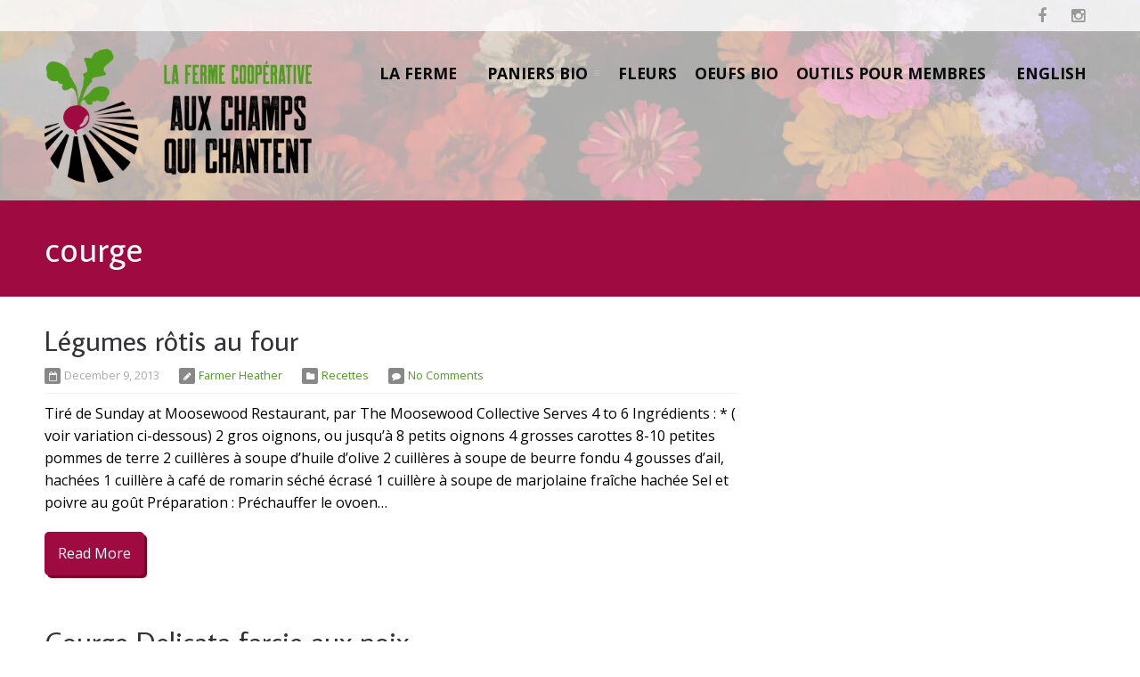

--- FILE ---
content_type: text/html; charset=UTF-8
request_url: http://fermeauxchampsquichantent.com/tag/courge/
body_size: 9204
content:
<!DOCTYPE html>
<html lang="fr-FR">
<head>
    <title>courge &#8211; La ferme coopérative aux champs qui chantent</title>
<meta name='robots' content='max-image-preview:large' />
<link rel='dns-prefetch' href='//s.w.org' />
<link rel="alternate" type="application/rss+xml" title="La ferme coopérative aux champs qui chantent &raquo; Feed" href="https://fermeauxchampsquichantent.com/feed/" />
<link rel="alternate" type="application/rss+xml" title="La ferme coopérative aux champs qui chantent &raquo; Comments Feed" href="https://fermeauxchampsquichantent.com/comments/feed/" />
<link rel="alternate" type="application/rss+xml" title="La ferme coopérative aux champs qui chantent &raquo; courge Tag Feed" href="https://fermeauxchampsquichantent.com/tag/courge/feed/" />
		<!-- This site uses the Google Analytics by MonsterInsights plugin v8.12.1 - Using Analytics tracking - https://www.monsterinsights.com/ -->
							<script
				src="//www.googletagmanager.com/gtag/js?id=UA-115805906-1"  data-cfasync="false" data-wpfc-render="false" type="text/javascript" async></script>
			<script data-cfasync="false" data-wpfc-render="false" type="text/javascript">
				var mi_version = '8.12.1';
				var mi_track_user = true;
				var mi_no_track_reason = '';
				
								var disableStrs = [
															'ga-disable-UA-115805906-1',
									];

				/* Function to detect opted out users */
				function __gtagTrackerIsOptedOut() {
					for (var index = 0; index < disableStrs.length; index++) {
						if (document.cookie.indexOf(disableStrs[index] + '=true') > -1) {
							return true;
						}
					}

					return false;
				}

				/* Disable tracking if the opt-out cookie exists. */
				if (__gtagTrackerIsOptedOut()) {
					for (var index = 0; index < disableStrs.length; index++) {
						window[disableStrs[index]] = true;
					}
				}

				/* Opt-out function */
				function __gtagTrackerOptout() {
					for (var index = 0; index < disableStrs.length; index++) {
						document.cookie = disableStrs[index] + '=true; expires=Thu, 31 Dec 2099 23:59:59 UTC; path=/';
						window[disableStrs[index]] = true;
					}
				}

				if ('undefined' === typeof gaOptout) {
					function gaOptout() {
						__gtagTrackerOptout();
					}
				}
								window.dataLayer = window.dataLayer || [];

				window.MonsterInsightsDualTracker = {
					helpers: {},
					trackers: {},
				};
				if (mi_track_user) {
					function __gtagDataLayer() {
						dataLayer.push(arguments);
					}

					function __gtagTracker(type, name, parameters) {
						if (!parameters) {
							parameters = {};
						}

						if (parameters.send_to) {
							__gtagDataLayer.apply(null, arguments);
							return;
						}

						if (type === 'event') {
							
														parameters.send_to = monsterinsights_frontend.ua;
							__gtagDataLayer(type, name, parameters);
													} else {
							__gtagDataLayer.apply(null, arguments);
						}
					}

					__gtagTracker('js', new Date());
					__gtagTracker('set', {
						'developer_id.dZGIzZG': true,
											});
															__gtagTracker('config', 'UA-115805906-1', {"forceSSL":"true"} );
										window.gtag = __gtagTracker;										(function () {
						/* https://developers.google.com/analytics/devguides/collection/analyticsjs/ */
						/* ga and __gaTracker compatibility shim. */
						var noopfn = function () {
							return null;
						};
						var newtracker = function () {
							return new Tracker();
						};
						var Tracker = function () {
							return null;
						};
						var p = Tracker.prototype;
						p.get = noopfn;
						p.set = noopfn;
						p.send = function () {
							var args = Array.prototype.slice.call(arguments);
							args.unshift('send');
							__gaTracker.apply(null, args);
						};
						var __gaTracker = function () {
							var len = arguments.length;
							if (len === 0) {
								return;
							}
							var f = arguments[len - 1];
							if (typeof f !== 'object' || f === null || typeof f.hitCallback !== 'function') {
								if ('send' === arguments[0]) {
									var hitConverted, hitObject = false, action;
									if ('event' === arguments[1]) {
										if ('undefined' !== typeof arguments[3]) {
											hitObject = {
												'eventAction': arguments[3],
												'eventCategory': arguments[2],
												'eventLabel': arguments[4],
												'value': arguments[5] ? arguments[5] : 1,
											}
										}
									}
									if ('pageview' === arguments[1]) {
										if ('undefined' !== typeof arguments[2]) {
											hitObject = {
												'eventAction': 'page_view',
												'page_path': arguments[2],
											}
										}
									}
									if (typeof arguments[2] === 'object') {
										hitObject = arguments[2];
									}
									if (typeof arguments[5] === 'object') {
										Object.assign(hitObject, arguments[5]);
									}
									if ('undefined' !== typeof arguments[1].hitType) {
										hitObject = arguments[1];
										if ('pageview' === hitObject.hitType) {
											hitObject.eventAction = 'page_view';
										}
									}
									if (hitObject) {
										action = 'timing' === arguments[1].hitType ? 'timing_complete' : hitObject.eventAction;
										hitConverted = mapArgs(hitObject);
										__gtagTracker('event', action, hitConverted);
									}
								}
								return;
							}

							function mapArgs(args) {
								var arg, hit = {};
								var gaMap = {
									'eventCategory': 'event_category',
									'eventAction': 'event_action',
									'eventLabel': 'event_label',
									'eventValue': 'event_value',
									'nonInteraction': 'non_interaction',
									'timingCategory': 'event_category',
									'timingVar': 'name',
									'timingValue': 'value',
									'timingLabel': 'event_label',
									'page': 'page_path',
									'location': 'page_location',
									'title': 'page_title',
								};
								for (arg in args) {
																		if (!(!args.hasOwnProperty(arg) || !gaMap.hasOwnProperty(arg))) {
										hit[gaMap[arg]] = args[arg];
									} else {
										hit[arg] = args[arg];
									}
								}
								return hit;
							}

							try {
								f.hitCallback();
							} catch (ex) {
							}
						};
						__gaTracker.create = newtracker;
						__gaTracker.getByName = newtracker;
						__gaTracker.getAll = function () {
							return [];
						};
						__gaTracker.remove = noopfn;
						__gaTracker.loaded = true;
						window['__gaTracker'] = __gaTracker;
					})();
									} else {
										console.log("");
					(function () {
						function __gtagTracker() {
							return null;
						}

						window['__gtagTracker'] = __gtagTracker;
						window['gtag'] = __gtagTracker;
					})();
									}
			</script>
				<!-- / Google Analytics by MonsterInsights -->
		<script type="text/javascript">
window._wpemojiSettings = {"baseUrl":"https:\/\/s.w.org\/images\/core\/emoji\/14.0.0\/72x72\/","ext":".png","svgUrl":"https:\/\/s.w.org\/images\/core\/emoji\/14.0.0\/svg\/","svgExt":".svg","source":{"concatemoji":"http:\/\/fermeauxchampsquichantent.com\/wp-includes\/js\/wp-emoji-release.min.js?ver=6.0.11"}};
/*! This file is auto-generated */
!function(e,a,t){var n,r,o,i=a.createElement("canvas"),p=i.getContext&&i.getContext("2d");function s(e,t){var a=String.fromCharCode,e=(p.clearRect(0,0,i.width,i.height),p.fillText(a.apply(this,e),0,0),i.toDataURL());return p.clearRect(0,0,i.width,i.height),p.fillText(a.apply(this,t),0,0),e===i.toDataURL()}function c(e){var t=a.createElement("script");t.src=e,t.defer=t.type="text/javascript",a.getElementsByTagName("head")[0].appendChild(t)}for(o=Array("flag","emoji"),t.supports={everything:!0,everythingExceptFlag:!0},r=0;r<o.length;r++)t.supports[o[r]]=function(e){if(!p||!p.fillText)return!1;switch(p.textBaseline="top",p.font="600 32px Arial",e){case"flag":return s([127987,65039,8205,9895,65039],[127987,65039,8203,9895,65039])?!1:!s([55356,56826,55356,56819],[55356,56826,8203,55356,56819])&&!s([55356,57332,56128,56423,56128,56418,56128,56421,56128,56430,56128,56423,56128,56447],[55356,57332,8203,56128,56423,8203,56128,56418,8203,56128,56421,8203,56128,56430,8203,56128,56423,8203,56128,56447]);case"emoji":return!s([129777,127995,8205,129778,127999],[129777,127995,8203,129778,127999])}return!1}(o[r]),t.supports.everything=t.supports.everything&&t.supports[o[r]],"flag"!==o[r]&&(t.supports.everythingExceptFlag=t.supports.everythingExceptFlag&&t.supports[o[r]]);t.supports.everythingExceptFlag=t.supports.everythingExceptFlag&&!t.supports.flag,t.DOMReady=!1,t.readyCallback=function(){t.DOMReady=!0},t.supports.everything||(n=function(){t.readyCallback()},a.addEventListener?(a.addEventListener("DOMContentLoaded",n,!1),e.addEventListener("load",n,!1)):(e.attachEvent("onload",n),a.attachEvent("onreadystatechange",function(){"complete"===a.readyState&&t.readyCallback()})),(e=t.source||{}).concatemoji?c(e.concatemoji):e.wpemoji&&e.twemoji&&(c(e.twemoji),c(e.wpemoji)))}(window,document,window._wpemojiSettings);
</script>
<style type="text/css">
img.wp-smiley,
img.emoji {
	display: inline !important;
	border: none !important;
	box-shadow: none !important;
	height: 1em !important;
	width: 1em !important;
	margin: 0 0.07em !important;
	vertical-align: -0.1em !important;
	background: none !important;
	padding: 0 !important;
}
</style>
	<link rel='stylesheet' id='sbi_styles-css'  href='http://fermeauxchampsquichantent.com/wp-content/plugins/instagram-feed/css/sbi-styles.min.css?ver=6.1.2' type='text/css' media='all' />
<link rel='stylesheet' id='wp-block-library-css'  href='http://fermeauxchampsquichantent.com/wp-includes/css/dist/block-library/style.min.css?ver=6.0.11' type='text/css' media='all' />
<style id='global-styles-inline-css' type='text/css'>
body{--wp--preset--color--black: #000000;--wp--preset--color--cyan-bluish-gray: #abb8c3;--wp--preset--color--white: #ffffff;--wp--preset--color--pale-pink: #f78da7;--wp--preset--color--vivid-red: #cf2e2e;--wp--preset--color--luminous-vivid-orange: #ff6900;--wp--preset--color--luminous-vivid-amber: #fcb900;--wp--preset--color--light-green-cyan: #7bdcb5;--wp--preset--color--vivid-green-cyan: #00d084;--wp--preset--color--pale-cyan-blue: #8ed1fc;--wp--preset--color--vivid-cyan-blue: #0693e3;--wp--preset--color--vivid-purple: #9b51e0;--wp--preset--gradient--vivid-cyan-blue-to-vivid-purple: linear-gradient(135deg,rgba(6,147,227,1) 0%,rgb(155,81,224) 100%);--wp--preset--gradient--light-green-cyan-to-vivid-green-cyan: linear-gradient(135deg,rgb(122,220,180) 0%,rgb(0,208,130) 100%);--wp--preset--gradient--luminous-vivid-amber-to-luminous-vivid-orange: linear-gradient(135deg,rgba(252,185,0,1) 0%,rgba(255,105,0,1) 100%);--wp--preset--gradient--luminous-vivid-orange-to-vivid-red: linear-gradient(135deg,rgba(255,105,0,1) 0%,rgb(207,46,46) 100%);--wp--preset--gradient--very-light-gray-to-cyan-bluish-gray: linear-gradient(135deg,rgb(238,238,238) 0%,rgb(169,184,195) 100%);--wp--preset--gradient--cool-to-warm-spectrum: linear-gradient(135deg,rgb(74,234,220) 0%,rgb(151,120,209) 20%,rgb(207,42,186) 40%,rgb(238,44,130) 60%,rgb(251,105,98) 80%,rgb(254,248,76) 100%);--wp--preset--gradient--blush-light-purple: linear-gradient(135deg,rgb(255,206,236) 0%,rgb(152,150,240) 100%);--wp--preset--gradient--blush-bordeaux: linear-gradient(135deg,rgb(254,205,165) 0%,rgb(254,45,45) 50%,rgb(107,0,62) 100%);--wp--preset--gradient--luminous-dusk: linear-gradient(135deg,rgb(255,203,112) 0%,rgb(199,81,192) 50%,rgb(65,88,208) 100%);--wp--preset--gradient--pale-ocean: linear-gradient(135deg,rgb(255,245,203) 0%,rgb(182,227,212) 50%,rgb(51,167,181) 100%);--wp--preset--gradient--electric-grass: linear-gradient(135deg,rgb(202,248,128) 0%,rgb(113,206,126) 100%);--wp--preset--gradient--midnight: linear-gradient(135deg,rgb(2,3,129) 0%,rgb(40,116,252) 100%);--wp--preset--duotone--dark-grayscale: url('#wp-duotone-dark-grayscale');--wp--preset--duotone--grayscale: url('#wp-duotone-grayscale');--wp--preset--duotone--purple-yellow: url('#wp-duotone-purple-yellow');--wp--preset--duotone--blue-red: url('#wp-duotone-blue-red');--wp--preset--duotone--midnight: url('#wp-duotone-midnight');--wp--preset--duotone--magenta-yellow: url('#wp-duotone-magenta-yellow');--wp--preset--duotone--purple-green: url('#wp-duotone-purple-green');--wp--preset--duotone--blue-orange: url('#wp-duotone-blue-orange');--wp--preset--font-size--small: 13px;--wp--preset--font-size--medium: 20px;--wp--preset--font-size--large: 36px;--wp--preset--font-size--x-large: 42px;}.has-black-color{color: var(--wp--preset--color--black) !important;}.has-cyan-bluish-gray-color{color: var(--wp--preset--color--cyan-bluish-gray) !important;}.has-white-color{color: var(--wp--preset--color--white) !important;}.has-pale-pink-color{color: var(--wp--preset--color--pale-pink) !important;}.has-vivid-red-color{color: var(--wp--preset--color--vivid-red) !important;}.has-luminous-vivid-orange-color{color: var(--wp--preset--color--luminous-vivid-orange) !important;}.has-luminous-vivid-amber-color{color: var(--wp--preset--color--luminous-vivid-amber) !important;}.has-light-green-cyan-color{color: var(--wp--preset--color--light-green-cyan) !important;}.has-vivid-green-cyan-color{color: var(--wp--preset--color--vivid-green-cyan) !important;}.has-pale-cyan-blue-color{color: var(--wp--preset--color--pale-cyan-blue) !important;}.has-vivid-cyan-blue-color{color: var(--wp--preset--color--vivid-cyan-blue) !important;}.has-vivid-purple-color{color: var(--wp--preset--color--vivid-purple) !important;}.has-black-background-color{background-color: var(--wp--preset--color--black) !important;}.has-cyan-bluish-gray-background-color{background-color: var(--wp--preset--color--cyan-bluish-gray) !important;}.has-white-background-color{background-color: var(--wp--preset--color--white) !important;}.has-pale-pink-background-color{background-color: var(--wp--preset--color--pale-pink) !important;}.has-vivid-red-background-color{background-color: var(--wp--preset--color--vivid-red) !important;}.has-luminous-vivid-orange-background-color{background-color: var(--wp--preset--color--luminous-vivid-orange) !important;}.has-luminous-vivid-amber-background-color{background-color: var(--wp--preset--color--luminous-vivid-amber) !important;}.has-light-green-cyan-background-color{background-color: var(--wp--preset--color--light-green-cyan) !important;}.has-vivid-green-cyan-background-color{background-color: var(--wp--preset--color--vivid-green-cyan) !important;}.has-pale-cyan-blue-background-color{background-color: var(--wp--preset--color--pale-cyan-blue) !important;}.has-vivid-cyan-blue-background-color{background-color: var(--wp--preset--color--vivid-cyan-blue) !important;}.has-vivid-purple-background-color{background-color: var(--wp--preset--color--vivid-purple) !important;}.has-black-border-color{border-color: var(--wp--preset--color--black) !important;}.has-cyan-bluish-gray-border-color{border-color: var(--wp--preset--color--cyan-bluish-gray) !important;}.has-white-border-color{border-color: var(--wp--preset--color--white) !important;}.has-pale-pink-border-color{border-color: var(--wp--preset--color--pale-pink) !important;}.has-vivid-red-border-color{border-color: var(--wp--preset--color--vivid-red) !important;}.has-luminous-vivid-orange-border-color{border-color: var(--wp--preset--color--luminous-vivid-orange) !important;}.has-luminous-vivid-amber-border-color{border-color: var(--wp--preset--color--luminous-vivid-amber) !important;}.has-light-green-cyan-border-color{border-color: var(--wp--preset--color--light-green-cyan) !important;}.has-vivid-green-cyan-border-color{border-color: var(--wp--preset--color--vivid-green-cyan) !important;}.has-pale-cyan-blue-border-color{border-color: var(--wp--preset--color--pale-cyan-blue) !important;}.has-vivid-cyan-blue-border-color{border-color: var(--wp--preset--color--vivid-cyan-blue) !important;}.has-vivid-purple-border-color{border-color: var(--wp--preset--color--vivid-purple) !important;}.has-vivid-cyan-blue-to-vivid-purple-gradient-background{background: var(--wp--preset--gradient--vivid-cyan-blue-to-vivid-purple) !important;}.has-light-green-cyan-to-vivid-green-cyan-gradient-background{background: var(--wp--preset--gradient--light-green-cyan-to-vivid-green-cyan) !important;}.has-luminous-vivid-amber-to-luminous-vivid-orange-gradient-background{background: var(--wp--preset--gradient--luminous-vivid-amber-to-luminous-vivid-orange) !important;}.has-luminous-vivid-orange-to-vivid-red-gradient-background{background: var(--wp--preset--gradient--luminous-vivid-orange-to-vivid-red) !important;}.has-very-light-gray-to-cyan-bluish-gray-gradient-background{background: var(--wp--preset--gradient--very-light-gray-to-cyan-bluish-gray) !important;}.has-cool-to-warm-spectrum-gradient-background{background: var(--wp--preset--gradient--cool-to-warm-spectrum) !important;}.has-blush-light-purple-gradient-background{background: var(--wp--preset--gradient--blush-light-purple) !important;}.has-blush-bordeaux-gradient-background{background: var(--wp--preset--gradient--blush-bordeaux) !important;}.has-luminous-dusk-gradient-background{background: var(--wp--preset--gradient--luminous-dusk) !important;}.has-pale-ocean-gradient-background{background: var(--wp--preset--gradient--pale-ocean) !important;}.has-electric-grass-gradient-background{background: var(--wp--preset--gradient--electric-grass) !important;}.has-midnight-gradient-background{background: var(--wp--preset--gradient--midnight) !important;}.has-small-font-size{font-size: var(--wp--preset--font-size--small) !important;}.has-medium-font-size{font-size: var(--wp--preset--font-size--medium) !important;}.has-large-font-size{font-size: var(--wp--preset--font-size--large) !important;}.has-x-large-font-size{font-size: var(--wp--preset--font-size--x-large) !important;}
</style>
<link rel='stylesheet' id='cpotheme-base-css'  href='http://fermeauxchampsquichantent.com/wp-content/themes/affluent_pro/core/css/base.css?ver=6.0.11' type='text/css' media='all' />
<link rel='stylesheet' id='cpotheme-main-css'  href='http://fermeauxchampsquichantent.com/wp-content/themes/affluent_pro/style.css?ver=6.0.11' type='text/css' media='all' />
<script type='text/javascript' src='http://fermeauxchampsquichantent.com/wp-includes/js/jquery/jquery.min.js?ver=3.6.0' id='jquery-core-js'></script>
<script type='text/javascript' src='http://fermeauxchampsquichantent.com/wp-includes/js/jquery/jquery-migrate.min.js?ver=3.3.2' id='jquery-migrate-js'></script>
<script type='text/javascript' id='simpul-ajax-request-js-extra'>
/* <![CDATA[ */
var SimpulAjax = {"ajaxurl":"https:\/\/fermeauxchampsquichantent.com\/wp-admin\/admin-ajax.php","ajaxcall":"ajaxWidget"};
/* ]]> */
</script>
<script type='text/javascript' src='http://fermeauxchampsquichantent.com/wp-content/plugins/simpul-events-by-esotech/js/simpulevents-ajax.js?ver=6.0.11' id='simpul-ajax-request-js'></script>
<script type='text/javascript' src='http://fermeauxchampsquichantent.com/wp-content/plugins/google-analytics-for-wordpress/assets/js/frontend-gtag.min.js?ver=8.12.1' id='monsterinsights-frontend-script-js'></script>
<script data-cfasync="false" data-wpfc-render="false" type="text/javascript" id='monsterinsights-frontend-script-js-extra'>/* <![CDATA[ */
var monsterinsights_frontend = {"js_events_tracking":"true","download_extensions":"doc,pdf,ppt,zip,xls,docx,pptx,xlsx","inbound_paths":"[]","home_url":"https:\/\/fermeauxchampsquichantent.com","hash_tracking":"false","ua":"UA-115805906-1","v4_id":""};/* ]]> */
</script>
<script type='text/javascript' id='sfpp-fb-root-js-extra'>
/* <![CDATA[ */
var sfpp_script_vars = {"language":"en_US","appId":"297186066963865"};
/* ]]> */
</script>
<script type='text/javascript' async="async" src='http://fermeauxchampsquichantent.com/wp-content/plugins/simple-facebook-twitter-widget/js/simple-facebook-page-root.js?ver=1.7.0' id='sfpp-fb-root-js'></script>
<script type='text/javascript' src='http://fermeauxchampsquichantent.com/wp-content/themes/affluent_pro/core/scripts/html5-min.js?ver=6.0.11' id='cpotheme_html5-js'></script>
<script type='text/javascript' src='http://fermeauxchampsquichantent.com/wp-content/plugins/simpul-events-by-esotech/js/simpulevents-front.js?ver=6.0.11' id='simpulevents-front-js'></script>
<link rel="https://api.w.org/" href="https://fermeauxchampsquichantent.com/wp-json/" /><link rel="alternate" type="application/json" href="https://fermeauxchampsquichantent.com/wp-json/wp/v2/tags/34" /><link rel="EditURI" type="application/rsd+xml" title="RSD" href="https://fermeauxchampsquichantent.com/xmlrpc.php?rsd" />
<link rel="wlwmanifest" type="application/wlwmanifest+xml" href="http://fermeauxchampsquichantent.com/wp-includes/wlwmanifest.xml" /> 
<!-- for tag post_tag, website powered with xili-tidy-tags v.1.12.03, a WP plugin by dev.xiligroup.com -->
<link type="image/x-icon" href="https://fermeauxchampsquichantent.com/wp-content/uploads/2024/06/Logo.jpg" rel="icon" /><meta name="viewport" content="width=device-width, initial-scale=1.0, maximum-scale=1.0, user-scalable=0"/>
<link rel="pingback" href="http://fermeauxchampsquichantent.com/xmlrpc.php"/>
<meta charset="UTF-8"/>
<meta name="generator" content="Powered by WPBakery Page Builder - drag and drop page builder for WordPress."/>
<style type="text/css" id="custom-background-css">
body.custom-background { background-color: #ffffff; background-image: url("http://fermeauxchampsquichantent.com/wp-content/uploads/2024/06/20210907_121521b-scaled.jpg"); background-position: left top; background-size: auto; background-repeat: repeat; background-attachment: fixed; }
</style>
	<!-- multilingual website powered with xili-language v. 2.21.2 - WP plugin of dev.xiligroup.com -->
	<style type="text/css">
		body {
						font-size:1em; 
						
						font-family:'Open Sans'; 
			font-weight:400; 
						
						color:#000000; 
					}
		
		
				.button, .button:link, .button:visited, 
		input[type=submit],
		.tp-caption { 		
			font-family:'Open Sans';
			font-weight:400; 
		}
				
		
		h1, h2, h3, h4, h5, h6, .heading, .header .title { 		
						font-family:'Average Sans'; 
			font-weight:400; 
						color:#33333a;		}
		
		
		.widget-title { 		
			color:#33333a;		}
		
		
		.menu-main li a { 		
						font-family:'Open Sans'; 
			font-weight:700; 
						color:#0a0a0a;		}
		
		.menu-mobile li a { 		
						font-family:'Open Sans'; 
			font-weight:700; 
									color:#000000; 
					}
		
		
				a:link, a:visited { color:#4e9d1d; }
		a:hover { color:#4e9d1d; }
		
		
				.primary-color { color:#9f0a40; }
		.primary-color-bg { background-color:#9f0a40; }
		.primary-color-border { border-color:#9f0a40; }
		.menu-item.menu-highlight > a { background-color:#9f0a40; }
		.tp-caption.primary_color_background { background:#9f0a40; }
		.tp-caption.primary_color_text{ color:#9f0a40; }
		.widget_nav_menu a .menu-icon { color:#9f0a40; }
		
		.button, .button:link, .button:visited, input[type=submit] { background-color:#9f0a40; }
		.button:hover, input[type=submit]:hover { background-color:#9f0a40; }
		::selection  { color:#fff; background-color:#9f0a40; }
		::-moz-selection { color:#fff; background-color:#9f0a40; }
		
				
				.secondary-color { color:#60a845; }
		.secondary-color-bg { background-color:#60a845; }
		.secondary-color-border { border-color:#60a845; }
		.tp-caption.secondary_color_background { background:#60a845; }
		.tp-caption.secondary_color_text{ color:#60a845; }		
			


				.slider-slides { height:430px; }
			</style>
	<style type="text/css">
						.button, 
		.button:link, 
		.button:visited, 
		input[type=submit] { background:#9f0a40; box-shadow:3px 3px 0 0 #810022 }
		.menu-main .current_page_ancestor > a,
		.menu-main .current-menu-item > a { color:#9f0a40; }
		.menu-portfolio .current-cat a,
		.pagination .current { background-color:#9f0a40; }
		    </style>
	<link rel="icon" href="https://fermeauxchampsquichantent.com/wp-content/uploads/2018/02/Logo_cropped-150x150.jpg" sizes="32x32" />
<link rel="icon" href="https://fermeauxchampsquichantent.com/wp-content/uploads/2018/02/Logo_cropped-300x300.jpg" sizes="192x192" />
<link rel="apple-touch-icon" href="https://fermeauxchampsquichantent.com/wp-content/uploads/2018/02/Logo_cropped-300x300.jpg" />
<meta name="msapplication-TileImage" content="https://fermeauxchampsquichantent.com/wp-content/uploads/2018/02/Logo_cropped-300x300.jpg" />
<noscript><style> .wpb_animate_when_almost_visible { opacity: 1; }</style></noscript></head>

<body class="archive tag tag-courge tag-34 custom-background  sidebar-right header-normal title-normal footer-normal wpb-js-composer js-comp-ver-6.9.0 vc_responsive">
	<div class="outer" id="top">
				<div class="wrapper">
			<div id="topbar" class="topbar">
				<div class="container">
					<div id="topmenu" class="topmenu"></div><div id="social" class="social"><a class="social-profile" href="https://www.facebook.com/FermeAuxChampsQuiChantent/" title="Facebook" target="_blank"><span class="social-icon">&#xf09a</span><span class="social-title">Facebook</span></a><a class="social-profile" href="http://www.instagram.com/ferme_auxchampsquichantent/" title="Instagram" target="_blank"><span class="social-icon">&#xf16d</span><span class="social-title">Instagram</span></a></div>					<div class="clear"></div>
				</div>
			</div>
			<header id="header" class="header">
				<div class="container">
					<div id="logo" class="logo"><a class="site-logo" href="https://fermeauxchampsquichantent.com"><img src="https://fermeauxchampsquichantent.com/wp-content/uploads/2018/02/FAUQC-logo-colours.png" alt="La ferme coopérative aux champs qui chantent" style="width:300px;"/></a><span class="title site-title hidden"><a href="https://fermeauxchampsquichantent.com">La ferme coopérative aux champs qui chantent</a></span></div><div id="menu-mobile-open" class=" menu-mobile-open menu-mobile-toggle"></div><ul id="menu-main" class="menu-main"><li id="menu-item-3025" class="xlmenuslug--main-menu--main-menu-fr menu-item menu-item-type-custom menu-item-object-custom insertion-point menu-item menu-item-type-custom menu-item-object-custom menu-item-has-children has_children has-children menu-normal"><a><span class="menu-link"><span class="menu-title">La ferme</span></span></a>
<ul class="sub-menu">
	<li id="menu-item-666" class="xlmenuslug--main-menu--main-menu-fr menu-item menu-item-type-custom menu-item-object-custom insertion-point menu-item menu-item-type-post_type menu-item-object-page menu-normal"><a href="https://fermeauxchampsquichantent.com/a_propos/"><span class="menu-link"><span class="menu-title">À Propos</span></span></a></li>
	<li id="menu-item-1638" class="xlmenuslug--main-menu--main-menu-fr menu-item menu-item-type-custom menu-item-object-custom insertion-point menu-item menu-item-type-post_type menu-item-object-page menu-normal"><a href="https://fermeauxchampsquichantent.com/impliquez-vous/"><span class="menu-link"><span class="menu-title">Impliquez-vous</span></span></a></li>
	<li id="menu-item-3567" class="xlmenuslug--main-menu--main-menu-fr menu-item menu-item-type-custom menu-item-object-custom insertion-point menu-item menu-item-type-post_type menu-item-object-page menu-normal"><a href="https://fermeauxchampsquichantent.com/contactez-nous/"><span class="menu-link"><span class="menu-title">Contactez-nous</span></span></a></li>
</ul>
</li>
<li id="menu-item-3026" class="xlmenuslug--main-menu--main-menu-fr menu-item menu-item-type-custom menu-item-object-custom insertion-point menu-item menu-item-type-custom menu-item-object-custom menu-item-has-children has_children has-children menu-normal"><a><span class="menu-link"><span class="menu-title">Paniers Bio</span></span></a>
<ul class="sub-menu">
	<li id="menu-item-3134" class="xlmenuslug--main-menu--main-menu-fr menu-item menu-item-type-custom menu-item-object-custom insertion-point menu-item menu-item-type-post_type menu-item-object-page menu-normal"><a href="https://fermeauxchampsquichantent.com/paniers/"><span class="menu-link"><span class="menu-title">Paniers hebdomadaires</span></span></a></li>
	<li id="menu-item-3140" class="xlmenuslug--main-menu--main-menu-fr menu-item menu-item-type-custom menu-item-object-custom insertion-point menu-item menu-item-type-post_type menu-item-object-page menu-normal"><a href="https://fermeauxchampsquichantent.com/inscription/"><span class="menu-link"><span class="menu-title">Inscription été</span></span></a></li>
	<li id="menu-item-3767" class="xlmenuslug--main-menu--main-menu-fr menu-item menu-item-type-custom menu-item-object-custom insertion-point menu-item menu-item-type-post_type menu-item-object-page menu-normal"><a href="https://fermeauxchampsquichantent.com/inscription-hiver/"><span class="menu-link"><span class="menu-title">Inscription hiver</span></span></a></li>
	<li id="menu-item-687" class="xlmenuslug--main-menu--main-menu-fr menu-item menu-item-type-custom menu-item-object-custom insertion-point menu-item menu-item-type-post_type menu-item-object-page menu-normal"><a href="https://fermeauxchampsquichantent.com/paniers-solidaires/"><span class="menu-link"><span class="menu-title">Paniers solidaires</span></span></a></li>
</ul>
</li>
<li id="menu-item-3336" class="xlmenuslug--main-menu--main-menu-fr menu-item menu-item-type-custom menu-item-object-custom insertion-point menu-item menu-item-type-post_type menu-item-object-page menu-normal"><a href="https://fermeauxchampsquichantent.com/fleurs/"><span class="menu-link"><span class="menu-title">Fleurs</span></span></a></li>
<li id="menu-item-2184" class="xlmenuslug--main-menu--main-menu-fr menu-item menu-item-type-custom menu-item-object-custom insertion-point menu-item menu-item-type-post_type menu-item-object-page menu-normal"><a href="https://fermeauxchampsquichantent.com/oeufs/"><span class="menu-link"><span class="menu-title">Oeufs Bio</span></span></a></li>
<li id="menu-item-2819" class="xlmenuslug--main-menu--main-menu-fr menu-item menu-item-type-custom menu-item-object-custom insertion-point menu-item menu-item-type-custom menu-item-object-custom menu-item-has-children has_children has-children menu-normal"><a><span class="menu-link"><span class="menu-title">Outils pour membres</span></span></a>
<ul class="sub-menu">
	<li id="menu-item-2821" class="xlmenuslug--main-menu--main-menu-fr menu-item menu-item-type-custom menu-item-object-custom insertion-point menu-item menu-item-type-post_type menu-item-object-page menu-normal"><a href="https://fermeauxchampsquichantent.com/profil/"><span class="menu-link"><span class="menu-title">Profil</span></span></a></li>
	<li id="menu-item-2820" class="xlmenuslug--main-menu--main-menu-fr menu-item menu-item-type-custom menu-item-object-custom insertion-point menu-item menu-item-type-post_type menu-item-object-page menu-normal"><a href="https://fermeauxchampsquichantent.com/commandes/"><span class="menu-link"><span class="menu-title">Commandes passées</span></span></a></li>
	<li id="menu-item-2826" class="xlmenuslug--main-menu--main-menu-fr menu-item menu-item-type-custom menu-item-object-custom insertion-point menu-item menu-item-type-post_type menu-item-object-page menu-normal"><a href="https://fermeauxchampsquichantent.com/calendrier/"><span class="menu-link"><span class="menu-title">Calendrier</span></span></a></li>
	<li id="menu-item-2824" class="xlmenuslug--main-menu--main-menu-fr menu-item menu-item-type-custom menu-item-object-custom insertion-point menu-item menu-item-type-post_type menu-item-object-page menu-normal"><a href="https://fermeauxchampsquichantent.com/reabonnement/"><span class="menu-link"><span class="menu-title">Reabonnement</span></span></a></li>
</ul>
</li>
<li id="menu-item-318301" class="xl-list navmenu-1a menu-item menu-item-type-custom menu-item-object-custom lang-en_us"><a title="Posts selected in english" href="https://fermeauxchampsquichantent.com/?lang=en_us"><span class="menu-link"><span class="menu-title">english</span></span></a></li>
</ul>					<div class='clear'></div>
				</div>
			</header>
						<div class="clear"></div>


<section id="pagetitle" class="pagetitle dark primary-color-bg" >
	<div class="container">
		<h1 class="pagetitle-title heading">courge</h1>	</div>
</section>

	
<div id="main" class="main">
	<div class="container">		
		<section id="content" class="content">
												
									<div class="row"><div class="column column-narrow col1"><article class="post-1422 post type-post status-publish format-standard hentry category-recipes tag-betteraves tag-carottes tag-celeri-rave tag-chou-rave tag-courge tag-oignons tag-panais tag-patates tag-rutabaga language-fr_fr" id="post-1422"> 
	<div class="post-image">
				
	</div>	
	<div class="post-body ">
		<h2 class="post-title"><a href="https://fermeauxchampsquichantent.com/legumes-rotis-au-four/" title="Go to Légumes rôtis au four" rel="bookmark">Légumes rôtis au four</a></h2>		<div class="post-byline">
			<div class="post-date">December 9, 2013</div>			<div class="post-author"><a href="https://fermeauxchampsquichantent.com/author/farmer-heather/" title="View all posts by Farmer Heather">Farmer Heather</a></div>			<div class="post-category"><a href="https://fermeauxchampsquichantent.com/category/recipes/?lang=fr_fr" title="View all posts in Recettes" rel="category tag">Recettes</a></div>			<div class="post-comments"><a href="https://fermeauxchampsquichantent.com/legumes-rotis-au-four/#comments">No Comments</a></div>					</div>
		<div class="post-content">
			<p>Tiré de Sunday at Moosewood Restaurant, par The Moosewood Collective Serves 4 to 6 Ingrédients : * ( voir variation ci-dessous) 2 gros oignons, ou jusqu&#8217;à 8 petits oignons 4 grosses carottes 8-10 petites pommes de terre 2 cuillères à soupe d&#8217;huile d&#8217;olive 2 cuillères à soupe de beurre fondu 4 gousses d&#8217;ail, hachées 1 cuillère à café de romarin séché écrasé 1 cuillère à soupe de marjolaine fraîche hachée Sel et poivre au goût Préparation : Préchauffer le ovoen&hellip;</p>
		</div>
				<a class="post-readmore button" href="https://fermeauxchampsquichantent.com/legumes-rotis-au-four/">Read More</a>	</div>
	<div class="clear"></div>
</article></div></div><div class="row"><div class="column column-narrow col1"><article class="post-850 post type-post status-publish format-standard hentry category-recipes tag-ail tag-courge tag-sauge language-fr_fr" id="post-850"> 
	<div class="post-image">
				
	</div>	
	<div class="post-body ">
		<h2 class="post-title"><a href="https://fermeauxchampsquichantent.com/courge-delicata-farcie-aux-noix/" title="Go to Courge Delicata farcie aux noix" rel="bookmark">Courge Delicata farcie aux noix</a></h2>		<div class="post-byline">
			<div class="post-date">June 11, 2013</div>			<div class="post-author"><a href="https://fermeauxchampsquichantent.com/author/farmer-heather/" title="View all posts by Farmer Heather">Farmer Heather</a></div>			<div class="post-category"><a href="https://fermeauxchampsquichantent.com/category/recipes/?lang=fr_fr" title="View all posts in Recettes" rel="category tag">Recettes</a></div>			<div class="post-comments"><a href="https://fermeauxchampsquichantent.com/courge-delicata-farcie-aux-noix/#comments">No Comments</a></div>					</div>
		<div class="post-content">
			<p>Adapté de myrecipes.com Donne 2 portions Ingrédients: 1 C. à soupe beurre 1 oignon, haché finement 2 gousses d&#8217;ail, hachées finement ½ c. à thé sel 1 c. à thé séché sauge 3 c. à s.  yogourt nature 1 œuf, légèrement battu 1/4 tasse parmesan, râpé 3 C. à soupe hachées pistache 3 C. à soupe hachées noix 1/3 tasse amandes hachés 3 c. à s. noix de pin hachées 1 courge Delicata, coupées en deux Préparation:  1. Préchauffer le&hellip;</p>
		</div>
				<a class="post-readmore button" href="https://fermeauxchampsquichantent.com/courge-delicata-farcie-aux-noix/">Read More</a>	</div>
	<div class="clear"></div>
</article></div></div><div class="row"><div class="column column-narrow col1"><article class="post-834 post type-post status-publish format-standard hentry category-recipes tag-carottes tag-courge tag-oignons tag-panais tag-romarin tag-sauge language-fr_fr" id="post-834"> 
	<div class="post-image">
				
	</div>	
	<div class="post-body ">
		<h2 class="post-title"><a href="https://fermeauxchampsquichantent.com/tempeh-savoureux-avec-legumes-dhiver/" title="Go to Tempeh savoureux avec légumes d’hiver" rel="bookmark">Tempeh savoureux avec légumes d’hiver</a></h2>		<div class="post-byline">
			<div class="post-date">June 11, 2013</div>			<div class="post-author"><a href="https://fermeauxchampsquichantent.com/author/farmer-heather/" title="View all posts by Farmer Heather">Farmer Heather</a></div>			<div class="post-category"><a href="https://fermeauxchampsquichantent.com/category/recipes/?lang=fr_fr" title="View all posts in Recettes" rel="category tag">Recettes</a></div>			<div class="post-comments"><a href="https://fermeauxchampsquichantent.com/tempeh-savoureux-avec-legumes-dhiver/#comments">No Comments</a></div>					</div>
		<div class="post-content">
			<p>Tiré de ‘Simply in Season’ par Mary Beth Lind et Cathleen Hockman-Wert Pour 4 à 6 personnes Ingrédients 4 c à s d&#8217;huile ou de beurre, ou en mélange 4 bandes de 3-4&#8221; d’algues kombu 3 gousses d&#8217;ail, hachées 1 cuillère à soupe de gingembre, pelé et émincé 1 cuillère à thé de romarin ou de sauge 16 tempeh oz/500g, coupé en carrés de 1’’ 1 tasse d&#8217;eau 2 cuillères à soupe de sauce soja 1 cuillère à soupe de&hellip;</p>
		</div>
				<a class="post-readmore button" href="https://fermeauxchampsquichantent.com/tempeh-savoureux-avec-legumes-dhiver/">Read More</a>	</div>
	<div class="clear"></div>
</article></div></div>									
					</section>
		
<aside id="sidebar" class="sidebar sidebar-primary">
	<div id="simple_facebook_page_feed_widget-2" class="widget widget_simple_facebook_page_feed_widget"><!-- This Facebook Page Feed was generated with Simple Facebook Page Widget & Shortcode plugin v1.7.0 - https://wordpress.org/plugins/simple-facebook-twitter-widget/ --><div id="simple-facebook-widget" style="text-align:center;"><div class="fb-page" data-href="https://www.facebook.com/FermeAuxChampsQuiChantent/" data-width="500" data-height="800" data-tabs="timeline" data-hide-cover="0" data-show-facepile="0" data-hide-cta="0" data-small-header="0" data-adapt-container-width="1"></div></div><!-- End Simple Facebook Page Plugin (Widget) --></div></aside>


		<div class="clear"></div>
	</div>
</div>

						
			<section id="subfooter" class="subfooter">
	<div class="container">
		<div class="row"></div><div class="clear"></div>	</div>
</section>			
						<footer id="footer" class="footer secondary-color-bg dark">
				<div class="container">
					<div id="footermenu" class="footermenu"><div class="menu-xili-footer-menu-container"><ul id="menu-xili-footer-menu" class="menu-footer"><li id="menu-item-2901" class="xlmenuslug--footer-menu--footer-menu-fr menu-item menu-item-type-custom menu-item-object-custom insertion-point menu-item menu-item-type-post_type menu-item-object-page menu-normal"><a href="https://fermeauxchampsquichantent.com/contactez-nous/"><span class="menu-link"><span class="menu-title">Contactez-nous</span></span></a></li>
</ul></div></div><div class="footer-content">La ferme coopérative aux champs qui chantent © 2024</div>				</div>
			</footer>
						
			<div class="clear"></div>
		</div><!-- wrapper -->
			</div><!-- outer -->
	<!-- Instagram Feed JS -->
<script type="text/javascript">
var sbiajaxurl = "https://fermeauxchampsquichantent.com/wp-admin/admin-ajax.php";
</script>
<div id="menu-mobile-close" class="menu-mobile-close menu-mobile-toggle"></div><ul id="menu-mobile" class="menu-mobile"><li id="menu-item-3025" class="xlmenuslug--main-menu--main-menu-fr menu-item menu-item-type-custom menu-item-object-custom insertion-point menu-item menu-item-type-custom menu-item-object-custom menu-item-has-children has_children has-children menu-normal"><a><span class="menu-link"><span class="menu-title">La ferme</span></span></a>
<ul class="sub-menu">
	<li id="menu-item-666" class="xlmenuslug--main-menu--main-menu-fr menu-item menu-item-type-custom menu-item-object-custom insertion-point menu-item menu-item-type-post_type menu-item-object-page menu-normal"><a href="https://fermeauxchampsquichantent.com/a_propos/"><span class="menu-link"><span class="menu-title">À Propos</span></span></a></li>
	<li id="menu-item-1638" class="xlmenuslug--main-menu--main-menu-fr menu-item menu-item-type-custom menu-item-object-custom insertion-point menu-item menu-item-type-post_type menu-item-object-page menu-normal"><a href="https://fermeauxchampsquichantent.com/impliquez-vous/"><span class="menu-link"><span class="menu-title">Impliquez-vous</span></span></a></li>
	<li id="menu-item-3567" class="xlmenuslug--main-menu--main-menu-fr menu-item menu-item-type-custom menu-item-object-custom insertion-point menu-item menu-item-type-post_type menu-item-object-page menu-normal"><a href="https://fermeauxchampsquichantent.com/contactez-nous/"><span class="menu-link"><span class="menu-title">Contactez-nous</span></span></a></li>
</ul>
</li>
<li id="menu-item-3026" class="xlmenuslug--main-menu--main-menu-fr menu-item menu-item-type-custom menu-item-object-custom insertion-point menu-item menu-item-type-custom menu-item-object-custom menu-item-has-children has_children has-children menu-normal"><a><span class="menu-link"><span class="menu-title">Paniers Bio</span></span></a>
<ul class="sub-menu">
	<li id="menu-item-3134" class="xlmenuslug--main-menu--main-menu-fr menu-item menu-item-type-custom menu-item-object-custom insertion-point menu-item menu-item-type-post_type menu-item-object-page menu-normal"><a href="https://fermeauxchampsquichantent.com/paniers/"><span class="menu-link"><span class="menu-title">Paniers hebdomadaires</span></span></a></li>
	<li id="menu-item-3140" class="xlmenuslug--main-menu--main-menu-fr menu-item menu-item-type-custom menu-item-object-custom insertion-point menu-item menu-item-type-post_type menu-item-object-page menu-normal"><a href="https://fermeauxchampsquichantent.com/inscription/"><span class="menu-link"><span class="menu-title">Inscription été</span></span></a></li>
	<li id="menu-item-3767" class="xlmenuslug--main-menu--main-menu-fr menu-item menu-item-type-custom menu-item-object-custom insertion-point menu-item menu-item-type-post_type menu-item-object-page menu-normal"><a href="https://fermeauxchampsquichantent.com/inscription-hiver/"><span class="menu-link"><span class="menu-title">Inscription hiver</span></span></a></li>
	<li id="menu-item-687" class="xlmenuslug--main-menu--main-menu-fr menu-item menu-item-type-custom menu-item-object-custom insertion-point menu-item menu-item-type-post_type menu-item-object-page menu-normal"><a href="https://fermeauxchampsquichantent.com/paniers-solidaires/"><span class="menu-link"><span class="menu-title">Paniers solidaires</span></span></a></li>
</ul>
</li>
<li id="menu-item-3336" class="xlmenuslug--main-menu--main-menu-fr menu-item menu-item-type-custom menu-item-object-custom insertion-point menu-item menu-item-type-post_type menu-item-object-page menu-normal"><a href="https://fermeauxchampsquichantent.com/fleurs/"><span class="menu-link"><span class="menu-title">Fleurs</span></span></a></li>
<li id="menu-item-2184" class="xlmenuslug--main-menu--main-menu-fr menu-item menu-item-type-custom menu-item-object-custom insertion-point menu-item menu-item-type-post_type menu-item-object-page menu-normal"><a href="https://fermeauxchampsquichantent.com/oeufs/"><span class="menu-link"><span class="menu-title">Oeufs Bio</span></span></a></li>
<li id="menu-item-2819" class="xlmenuslug--main-menu--main-menu-fr menu-item menu-item-type-custom menu-item-object-custom insertion-point menu-item menu-item-type-custom menu-item-object-custom menu-item-has-children has_children has-children menu-normal"><a><span class="menu-link"><span class="menu-title">Outils pour membres</span></span></a>
<ul class="sub-menu">
	<li id="menu-item-2821" class="xlmenuslug--main-menu--main-menu-fr menu-item menu-item-type-custom menu-item-object-custom insertion-point menu-item menu-item-type-post_type menu-item-object-page menu-normal"><a href="https://fermeauxchampsquichantent.com/profil/"><span class="menu-link"><span class="menu-title">Profil</span></span></a></li>
	<li id="menu-item-2820" class="xlmenuslug--main-menu--main-menu-fr menu-item menu-item-type-custom menu-item-object-custom insertion-point menu-item menu-item-type-post_type menu-item-object-page menu-normal"><a href="https://fermeauxchampsquichantent.com/commandes/"><span class="menu-link"><span class="menu-title">Commandes passées</span></span></a></li>
	<li id="menu-item-2826" class="xlmenuslug--main-menu--main-menu-fr menu-item menu-item-type-custom menu-item-object-custom insertion-point menu-item menu-item-type-post_type menu-item-object-page menu-normal"><a href="https://fermeauxchampsquichantent.com/calendrier/"><span class="menu-link"><span class="menu-title">Calendrier</span></span></a></li>
	<li id="menu-item-2824" class="xlmenuslug--main-menu--main-menu-fr menu-item menu-item-type-custom menu-item-object-custom insertion-point menu-item menu-item-type-post_type menu-item-object-page menu-normal"><a href="https://fermeauxchampsquichantent.com/reabonnement/"><span class="menu-link"><span class="menu-title">Reabonnement</span></span></a></li>
</ul>
</li>
<li id="menu-item-318301" class="xl-list navmenu-1a menu-item menu-item-type-custom menu-item-object-custom lang-en_us"><a title="Posts selected in english" href="https://fermeauxchampsquichantent.com/?lang=en_us"><span class="menu-link"><span class="menu-title">english</span></span></a></li>
</ul><link rel='stylesheet' id='simpulevents-css-css'  href='http://fermeauxchampsquichantent.com/wp-content/plugins/simpul-events-by-esotech/css/simpulevents.css?ver=6.0.11' type='text/css' media='all' />
<link rel='stylesheet' id='cpotheme-font-average-sans-css'  href='//fonts.googleapis.com/css?family=Average+Sans&#038;ver=6.0.11' type='text/css' media='all' />
<link rel='stylesheet' id='cpotheme-font-open-sans:700-css'  href='//fonts.googleapis.com/css?family=Open+Sans%3A700&#038;ver=6.0.11' type='text/css' media='all' />
<link rel='stylesheet' id='cpotheme-font-open-sans-css'  href='//fonts.googleapis.com/css?family=Open+Sans%3A100%2C300%2C400%2C700&#038;ver=6.0.11' type='text/css' media='all' />
<link rel='stylesheet' id='cpotheme-fontawesome-css'  href='http://fermeauxchampsquichantent.com/wp-content/themes/affluent_pro/core/css/icon-fontawesome.css?ver=6.0.11' type='text/css' media='all' />
<script type='text/javascript' src='http://fermeauxchampsquichantent.com/wp-content/themes/affluent_pro/core/scripts/core.js?ver=6.0.11' id='cpotheme_core-js'></script>
</body>
</html>


--- FILE ---
content_type: text/css
request_url: http://fermeauxchampsquichantent.com/wp-content/themes/affluent_pro/style.css?ver=6.0.11
body_size: 5325
content:
/*
Theme Name:Affluent Pro
Theme URI:http://www.cpothemes.com
Description:A professional WordPress theme perfect for agencies and online businesses. Showcase the best parts of your product by taking advantage of the homepage slider, the feature blocks, or the embedded testimonials. Affluent will ensure your site looks as crisp and elegant as possible.
Tags:business, product, portfolio, blog, creative, responsive, customizable, fluid, clean, crisp
Author:CPOThemes
Author URI:http://www.cpothemes.com
Version:2.3.4
License:GNU General Public License 2.0
License URI:license.txt
*/


/* --------------------------------------------------------------
GENERAL ELEMENTS
-------------------------------------------------------------- */

/* BODY */
body { font-family:Arial, Helvetica, sans-serif; background:#f0f0f8; color:#99a; font-size:0.875em; line-height:1.6; }

/* HEADINGS */
h1, h2, h3, h4, h5, h6 { color:#567; line-height:1.2; margin:0 0 20px; }
h1 { font-size:2.5em; } 
h2 { font-size:2em; } 
h3 { font-size:1.5em; } 
h4 { font-size:1.3em; } 
h5 { font-size:1.2em; } 
h6 { font-size:1.1em; }

/* HYPERLINKS */
a:link, a:visited { color:#2a88bf; text-decoration:none; }
a:hover { color:#2a88bf; text-decoration:underline; }

/* CITATIONS */
blockquote { display:block; font-style:italic; padding:0 5%; margin:25px 0; }
blockquote cite, blockquote em, blockquote i { font-style:normal; }

/* FORMS */
input[type=text], input[type=password], input[type=input], 
input[type=tel], input[type=url], input[type=email], 
input[type=number], input[type=range], input[type=search], input[type=color], 
input[type=time], input[type=week], input[type=month], input[type=date], input[type=datetime], 
textarea, select { border:1px solid #ddd; padding:8px 6px; background:#f5f5f5; }
input[type=submit] { width:auto; -webkit-appearance:none; }

/* MAIN THEME COLORS */
.primary-color { color:#89ce40; }
.primary-color-bg { background-color:#89ce40; }
.secondary-color { color:#444449; }
.secondary-color-bg { background-color:#444449; }

/* SHORTCODE CUSTOM STYLING */
.button:link, .button:visited, input[type=submit] { border-radius:5px; color:#fff; text-shadow:none; border:none; }
.button:hover, input[type=submit]:hover { color:#fff; background:#89ce40; }


/* --------------------------------------------------------------
LAYOUT
-------------------------------------------------------------- */

/* WRAPPERS */
.wrapper { margin:0 auto; }


/* TOPMENU */
.topbar { display:block; background:rgba(255,255,255,0.8); line-height:34px; font-size:0.9em; }


/* SOCIAL ICONS */
.social { float:right; text-align:right; padding:0; width:auto; }
.social .social-profile { display:block; float:left; color:#999; margin:0; width:40px; font-size:18px;  text-align:center; }
.social .social-profile .social-title { display:none; }
.social .social-profile:hover { text-decoration:none; }


/* HEADER */
.header { position:relative; width:100%; padding:20px 0; }
.header .logo { float:left; padding-top:0; }


/* HOMEPAGE SLIDES */
.slider { padding:0; margin:0; position:relative; text-align:center; -moz-transition:0.3s all; -webkit-transition:0.3s all; transition:0.3s all; }
.slider-slides { display:block; overflow:hidden; padding:0; margin:0; height:650px; }
.slider-slides .slide { overflow:hidden; background-position:center; background-size:cover; position:relative; list-style:none; width:100%; height:100%; margin:0; padding:0; }
.slider-slides .slide-body { position:absolute; top:15%; left:0; width:100%; }
.slider-slides .container { position:relative; height:inherit; }
.slider-slides .slide-image { float:right; padding:0; width:56%; }
.slider-slides .slide-image img { display:block; margin:0 auto; }
.slider-slides .slide-caption { overflow:hidden; float:left; padding:0 0 30px; width:40%; text-align:left; }
.slider-slides .slide-caption p:last-child { margin-bottom:0; }
.slider-slides .slide-title { font-size:2em; }
.slider-slides .slide-content { position:relative; font-size:1.2em; margin:0 0 30px; }
/* Slide Positions */
.slider-slides .slide-right .slide-caption { float:right; }
.slider-slides .slide-right .slide-image { float:left; }
.slider-slides .slide-center .slide-body { width:100%; left:0; }
.slider-slides .slide-center .slide-caption { float:none; margin:0 30%; text-align:center; }
.slider-slides .slide-center .slide-image { float:none; margin:0 20%; width:60%; }
/* Prev/Next */
.slider-prev, 
.slider-next { -moz-transition:0.4s all; -webkit-transition:0.4s all; transition:0.4s all; opacity:0; }
.slider:hover .slider-prev, 
.slider:hover .slider-next { opacity:1; }
.slider-prev, 
.slider-next { position:absolute; width:70px; height:70px; font-size:30px; line-height:70px; margin-top:-35px; top:50%; border:5px solid #eee; border:5px solid rgba(0,0,0,0.1); text-align:center; color:rgba(0,0,0,0.1); z-index:999; border-radius:50%; cursor:pointer; }
.slider-prev { left:20px; }
.slider-prev:before { font-family:'fontawesome'; content:'\f053'; }
.slider-next { right:20px; }
.slider-next:before { font-family:'fontawesome'; content:'\f054'; }
/* Transitions */
.slider-slides .slide-body .slide-caption { -moz-transform:translateY(20px); -webkit-transform:translateY(20px); transform:translateY(20px); opacity:0; -moz-transition:1s all; -webkit-transition:1s all; transition:1s all; }
.slider-slides .slide-body .slide-image { -moz-transform:translateY(20px) translateX(20px) rotate(4deg); -webkit-transform:translateY(20px) translateX(20px) rotate(4deg); transform:translateY(20px) translateX(20px) rotate(4deg); opacity:0; -moz-transition:1s all; -webkit-transition:1s all; transition:1s all; }
.slider-slides .slide-center .slide-image { -moz-transform:translateY(20px); -webkit-transform:translateY(20px); transform:translateY(20px); }
.slider-slides .cycle-slide-active .slide-caption,
.slider-slides .cycle-slide-active .slide-image { -moz-transform:none; -webkit-transform:none; transform:none; opacity:1; }
.slider-slides .cycle-slide-active .slide-image { -moz-transition-delay:1.4s; -webkit-transition-delay:1.4s; transition-delay:1.4s; }


/* BREADCRUMBS */
.breadcrumb { float:right; margin:15px 0 0; }
.breadcrumb-separator{ position:relative; padding-right:20px; margin-right:15px; }
.breadcrumb-separator:before { display:block; position:absolute; top:50%; right:0; list-style:none; font-family:'fontawesome'; content:'/'; font-weight:bold; font-size:12px; color:#ddd; margin-top:-5px; line-height:10px; opacity:0.5; }
.breadcrumb-separator { }
.breadcrumb-link :first-child{}
.breadcrumb-link :hover{}
.breadcrumb-title{}


/* PAGE BANNERS AND TITLES */
.pagetitle { overflow:hidden; position:relative; background-size:cover; background-position:center; padding:30px 0; margin:0; }
.pagetitle .pagetitle-title { float:left; margin:0; font-size:2.5em; }


/* HOMEPAGE TAGLINE */
.tagline { padding:50px 0; font-size:1.3em; text-align:center; }


/* SECTIONS */
.section-heading { position:relative; margin:0 0 40px; text-align:center; line-height:1.2; font-size:2.5em; }


/* HOMEPAGE FEATURES */
.features { margin:0; background:rgba(255,255,255,0.8); padding:50px 0 10px; }
.features-heading { font-size:1.5em; float:left; width:30%; margin:0 5% 30px 0; }
.features-content { overflow:hidden; }
.features .feature { margin:0 0 40px; }
.features .feature .feature-image { display:block; }
.features .feature .feature-image img { display:block; border-radius:3px; margin:0 0 20px; }
.features .feature .feature-icon { background:#fff; float:left; text-align:center; width:60px; height:60px; font-size:24px; margin:0; line-height:60px; border:1px solid #ddd; border-radius:50%; }
.features .feature .feature-body { margin-left:80px; }
.features .feature .feature-title { margin:0 0 15px; padding:0 0 15px; font-size:1.3em; border-bottom:1px solid #eee; }
.features .feature .feature-content { margin:0; padding:0; }


/* TESTIMONIALS */
.testimonials { padding:30px 0; margin:0; background:rgba(255,255,255,0.8); }
.testimonials-heading { margin:0 10% 40px; text-align:center; }
.testimonial-list { display:block; overflow:hidden; padding:0; margin:0; }
.testimonial-list .testimonial { overflow:hidden; position:relative; width:80%; height:auto; margin:0; padding:0 10%; list-style:none; }
.testimonial-list .testimonial-content { padding:0; margin:0 0 20px; font-size:1.3em; }
.testimonial-list .testimonial-name { font-size:1.2em; margin:0 0 10px; }
.testimonial-list .testimonial-position { text-transform:uppercase; font-size:0.9em; opacity:0.6; }
.testimonial-list .testimonial p:last-child { margin-bottom:0; }
/* Testimonial Pager */
.testimonial-pages { margin:30px 0; text-align:center; -moz-transition:0.4s all; -webkit-transition:0.4s all; transition:0.4s all; }
.testimonial-pages .testimonial-page { display:inline-block; background:#ccc; margin:0 5px; width:60px; height:60px; cursor:pointer; opacity:0.5; -moz-transition:0.3s all; -webkit-transition:0.3s all; transition:0.3s all; }
.testimonial-pages .cycle-pager-active { background:#fff; opacity:1; }
.testimonial-pages .testimonial-page img { display:block; width:60px; border-radius:2px; }


/* PAGE CONTENT */
.main { background:#fff; }


/* SIDEBARS */
.widget { overflow:hidden; margin:0 0 40px; }
.sidebar .widget {  padding:0 0; }
.sidebar .widget:first-child { border-top:none; padding:0; }
.widget .widget-title { font-size:1.2em; text-transform:uppercase; }
.widget ul li { position:relative; padding:0; margin:0 0 8px; }


/* FOOTER */
.subfooter { overflow:hidden; padding:0; }
.subfooter .widget { margin:40px 0; }
.footer { position:relative; overflow:hidden; background:rgba(0,0,0,0.4); padding:30px 0; clear:both; text-align:center; }


/* --------------------------------------------------------------
NAVIGATION
-------------------------------------------------------------- */

/* TOP MENU */
.topmenu { float:left; }


/* MAIN MENU */
.menu-main { padding-top:5px; float:right; }
/* Menu Elements */
.menu-main li a { padding:10px; font-size:1.1em; text-transform:uppercase; color:#777; }
.menu-main li a .menu-description { }
.menu-main li:hover > a, 
.menu-main li a:hover { }
/* Current item highlight both normally and on hover */
.menu-main .current-menu-ancestor > a, 
.menu-main .current-menu-item > a { }
.menu-main .current_page_ancestor > a:hover, 
.menu-main .current-menu-item > a:hover { }
/* Children Elements */
.menu-main  ul, .menu-main  li, .menu-main  a { -moz-transition:0.4s all; -webkit-transition:0.4s all; transition:0.4s all; }
.menu-main .has-children:before { display:block; position:absolute; top:50%; right:10px; list-style:none; font-family:'fontawesome'; content:'\f0c9'; font-size:8px; line-height:14px; margin-top:-7px; color:#bbb; }
.menu-main .has-children > a { padding-right:24px; }
.menu-main li ul { visibility:hidden; opacity:0; margin:0 0 0 10px; padding:20px; position:absolute; background:#fff; top:100%; left:0; box-shadow:0 1px 3px 0 rgba(0,0,0,0.1); border:1px solid #ddd; border-radius:1px; z-index:10000; }
.menu-main li ul:before { display:block; position:absolute; left:20px; top:-8px; width:0; height:0;  content:' '; border-bottom:8px solid #fff; border-left:12px solid transparent; border-right:12px solid transparent; z-index:9999; }
.menu-main li ul:after { display:block; position:absolute; left:20px; top:-9px; width:0; height:0;  content:' '; border-bottom:8px solid #ddd; border-left:12px solid transparent; border-right:12px solid transparent; z-index:9998; }
.menu-main li ul li { }
.menu-main li ul li a { width:200px; line-height:1.5; font-size:0.8em; height:auto; padding:10px; border-top:1px solid #eee; text-shadow:none; }
.menu-main li ul li:first-child a { border-top:none; }
.menu-main li ul li:hover > a,  .menu-main li ul li a:hover { opacity:0.5; }
/* Children display on hover */
.menu-main li:hover > ul { visibility:visible; opacity:1; margin:0; }
/* Further Children Elements */
.menu-main li ul > li:hover { overflow:visible; }
.menu-main li ul ul { margin:0; top:-15px; left:215px; }
.menu-main li ul ul:before { left:-8px; top:20px; border-right:8px solid #fff; border-bottom:12px solid transparent; border-top:12px solid transparent; border-left:none; }
.menu-main li ul ul:after { left:-9px; top:20px; border-right:8px solid #ddd; border-bottom:12px solid transparent; border-top:12px solid transparent; border-left:none; }


/* MOBILE MENU */
.menu-mobile-open { }


/* FOOTER MENU */
.footermenu { float:right; margin:0; }
.menu-footer { text-align:left; margin:0; text-transform:uppercase; }
.menu-footer li a { font-weight:bold; }
.menu-footer li ul li a { font-weight:normal; font-size:0.9em; }


/* SUBMENU NAVIGATION */
.menu-sub { }
.menu-sub li { }
.menu-sub li a {  }


/* PORTFOLIO NAVIGATION */
.menu-portfolio { overflow:hidden; text-align:center; margin:0; padding:0; }
.menu-portfolio .menu-item { display:inline-block; padding:10px 25px; text-transform:uppercase; margin:10px 5px; border:1px solid #eee; }
.menu-portfolio .menu-item:hover { text-decoration:none; }
.menu-portfolio .current_page_item, .menu-portfolio .current-cat { border-bottom:0; }
.menu-portfolio .current_page_item a, .menu-portfolio .current-cat a { background:#E85F52; color:#fff; }
.menu-portfolio .current_page_item  ul li a, .menu-portfolio .current-cat ul li a { color:#222; background:none; }


/* NEXT/PREV POST NAVIGATION */
.navigation { }
.navigation .nav-prev,
.navigation .nav-next { padding:0 30px; }
.navigation .nav-prev:before { display:block; position:absolute; top:50%; left:0; list-style:none; font-family:'fontawesome'; content:'\f104'; font-size:30px; color:#999; margin-top:-15px; line-height:30px; }
.navigation .nav-next:before { display:block; position:absolute; top:50%; right:0; list-style:none; font-family:'fontawesome'; content:'\f105'; font-size:30px; color:#999; margin-top:-15px; line-height:30px; }


/* NUMBERED PAGINATION */
.pagination span, 
.pagination a { border-radius:0px; padding:15px 20px; border:1px solid #eee; }


/* NUMBERED PAGINATION FOR SINGLE POSTS */
.postpagination span { }
.postpagination a span { }


/* --------------------------------------------------------------
POSTS & PAGES
-------------------------------------------------------------- */

/* POSTS */
.post  { margin:0 0 50px; }
.post .post-image { float:left; width:30%; margin:0; }
.post .post-image img { display:block; margin:0 0 20px; width:100%; border-radius:3px; }
.post .post-body { }
.post .post-body-image { margin-left:34%; }
.post .post-title { padding:0; margin:0 0 10px 0; }
.post .post-title a { color:inherit; }
.post .post-byline { overflow:hidden; padding:0; margin:0 0 10px; color:#aaa; font-size:0.8em; border-bottom:1px solid #eee; }
.post .post-byline div { float:left; position:relative; padding:0 22px; margin-bottom:10px; }
.post .post-byline div:last-child { padding-right:0; }
.post .post-byline div:before { display:block; position:absolute; width:18px; height:18px; line-height:18px; font-size:10px; top:50%; margin-top:-8px; left:0; font-family:'fontawesome'; content:'\f007'; color:#fff; background:#888; border-radius:2px; text-align:center; }
.post .post-byline .post-date:before { content:'\f133'; }
.post .post-byline .post-author:before { content:'\f040'; }
.post .post-byline .post-category:before { content:'\f07b'; }
.post .post-byline .post-comments:before { content:'\f075'; }
.post .post-tags { display:block; margin:0 0 30px 0; }
.post .post-content { padding:0; margin:0 0 15px 0; }
.post .post-content p:last-child { margin-bottom:0; }
.post .readmore { margin:10px 0 0; }
/* Full post view */
.single-post .post .post-image { float:none; width:auto; }
.single-post .post .post-body-image { margin-left:0; }


/* AUTHOR BIOS */
.author-info { clear:both; padding:0; margin:0 0 40px; }
.author-info .author-image { float:left; margin:0; width:100px; }
.author-info .author-image img { display:block; line-height:0; margin:0; border-radius:0; }
.author-info .author-body { margin-left:100px; padding:20px; background:rgba(80,80,100,0.05); }
.author-info .author-name { position:relative; padding:0 0 10px; margin:0 0 10px; }
.author-info .author-name:before { content:' '; position:absolute; background:#bbb; bottom:0; left:0; width:100px; height:1px; }
.author-info .author-description { margin:0 0 10px; }
.author-info .author-social { margin:0 0 0; }
.author-info .author-social a { margin-right:15px; }


/* INDIVIDUAL PORTFOLIO ITEMS */
.cpo_portfolio .portfolio-media { margin:0 0 30px; }
.cpo_portfolio .portfolio-image { text-align:center; }
.cpo_portfolio .portfolio-details { padding-left:5%; margin-bottom:30px; padding:15px 30px 30px; -moz-box-sizing:border-box; -webkit-box-sizing:border-box; box-sizing:border-box; border-radius:2px; }
.cpo_portfolio .portfolio-details div { margin:15px 0 0; border-top:1px solid #fff; padding:15px 0 0 30px; position:relative; }
.cpo_portfolio .portfolio-details p:last-child { margin:0; }
.cpo_portfolio .portfolio-details div:first-child { margin:0; border-top:none; }
.cpo_portfolio .portfolio-details .details-icon { position:absolute; display:block; width:15px; margin-top:1px; font-size:1.3em; text-align:center; left:0; top:17px; }
.cpo_portfolio .portfolio-content { }


/* PORTFOLIO SHOWCASE */
.portfolio { clear:both; padding:50px 0 50px; }
.portfolio-item { display:block; overflow:hidden; background:#fff; position:relative; text-align:center; padding:0; margin:0; }
.portfolio-item-image { display:block; overflow:hidden; position:relative; }
.portfolio-item-image img { display:block; max-width:100%; margin:0; width:100%; height:auto; -moz-transition:0.3s all; -webkit-transition:0.3s all; transition:0.3s all; }
.portfolio-item .portfolio-item-overlay { opacity:0; position:absolute; top:0; bottom:0; left:0; right:0; text-align:center; -moz-transition:0.3s all; -webkit-transition:0.3s all; transition:0.3s all; z-index:9999; }
.portfolio-item .portfolio-item-title { position:absolute; bottom:50%; width:80%; margin:0 10%; padding:0 0 15px; border-bottom:1px solid rgba(0,0,0,0.1); -moz-transition:0.4s all; -webkit-transition:0.4s all; transition:0.4s all; }
.portfolio-item .portfolio-item-description { position:absolute; top:50%; width:80%; margin:0 10%; padding:15px 0 0; -moz-transition:0.4s all; -webkit-transition:0.4s all; transition:0.4s all; }
.portfolio-item a:hover { text-decoration:none; }
.portfolio-item:hover .portfolio-item-overlay { opacity:1; }
.portfolio-item:hover .portfolio-item-icon { top:50%; opacity:1; text-shadow:0 0 10px #fff; }


/* SERVICES */
.services { margin:0; padding:50px 0 10px; }
.home .services { background:rgba(0,0,0,0.4); }
.services .service { margin-bottom:50px; }
.services .service a:hover { text-decoration:none; }
.services .service .service-body { margin-left:70px; }
.services .service .service-icon { font-family:'fontawesome'; float:left; text-align:center; width:50px; height:50px; font-size:40px; margin:0 auto 20px; line-height:50px; }
.services .service .service-title { margin:0 0 10px; font-size:1.2em; text-transform:uppercase; }
.services .service .service-content { margin:0 0 10px; }
.services .service .service-content p:last-child { margin-bottom:0; }


/* --------------------------------------------------------------
COMMENTS
-------------------------------------------------------------- */


/* COMMENTS */
.comments { clear:both; margin:0; }
.comments-list { list-style:none; padding:0; margin:0 0 30px; }
.comment { overflow:hidden; list-style:none; margin:0 0 10px; padding:0; }
.comment.bypostauthor > .comment-body { background:rgba(80,80,180,0.05); }
.comment .comment-avatar { float:left; width:50px; }
.comment .comment-avatar img { display:block; width:100%; }
.comment .comment-body { margin:0 0 20px 50px; background:rgba(80,80,100,0.05); padding:20px 20px 20px; }
.comment .comment-title { position:relative; padding:0 0 10px; margin:0 0 10px; }
.comment .comment-title:before { content:' '; position:absolute; background:#bbb; bottom:0; left:0; width:100px; height:1px; }
.comment .comment-author { display:block; font-size:1.3em; line-height:1.2em; margin:0 0 5px; }
.comment .comment-date { font-size:0.9em; text-transform:uppercase; }
.comment .comment-approval { display:block; padding:0 10px 0; margin:0; }
.comment .comment-content { margin:0; padding:0; }
.comment .comment-options { overflow:hidden; float:right; text-align:right; padding:5px 10px; border-radius:2px; font-size:0.9em; border:1px solid #eee; }
.comment .comment-options a { margin-left:10px; }
.comment .comment-options a:first-child { margin:0; }
/* Contents Styling for Comment Body */
.comment .comment-content ul, 
.comment .comment-content ol { margin-bottom:18px; }
.comment .comment-content p:last-child { margin-bottom:6px; }
.comment .comment-content blockquote p:last-child { margin-bottom:24px; }
/* Nested Comments */
.comment .children { list-style:none; margin:0 0 0 50px; }
/* Pingbacks & Trackbacks */
.comments ol.pinglist { margin:0; }
.comments .pingback { list-style:none; margin:0 0 10px 0; }
.comments .pingback .url { font-style:italic; }
/* Author Comments */
.bypostauthor {}


/* COMMENT FORM */
.comment-respond { margin:30px 0; overflow:hidden; position:relative; }
.comment-respond p { overflow:hidden; }
/* Fields */
.comment-respond .comment-notes { display:none; }
.comment-respond .required { color:#ff4b33; }
.comment-respond label{ display:block; padding:5px 0; }
.comment-respond textarea{ height:200px; max-height:400px; min-height:200px; resize:vertical; }
/* Nested Form */
#cancel-comment-reply-link { float:right; display:block; font-size:0.9em; }
/* Allowed Tags */
.comment-respond .form-allowed-tags { display:none; color:#888; font-size:0.9em; }
.comment-respond .form-allowed-tags code { display:block; font-size:0.9em; }
.comment-respond .form-submit { }


/* --------------------------------------------------------------
RESPONSIVE STYLES
-------------------------------------------------------------- */


/* LARGE SCREENS */
@media screen and (min-width: 1280px){}


/* TABLET SCREENS (LANDSCAPE) */
@media screen and (max-width: 1024px){}


/* TABLET PORTRAIT */
@media screen and (max-width: 800px){
    
	.header .logo { float:left; }
	
	.slider-slides .slide .slide-caption { float:none; width:auto; }
	.slider-slides .slide .slide-image { display:none; }
	
	.features-heading { float:none; width:auto; margin:0 0 30px; }
	.features-content { }
	
	.testimonial-list .testimonial-content { margin-left:0; }
	.testimonial-list .testimonial-author { float:none; width:auto; }
	
	.pagetitle .pagetitle-title { float:none; font-size:2em; }
	.breadcrumb { float:none; }
}


/* SMARTPHONE */
@media only screen and (max-width: 600px){
	
	.topmenu { display:none; }
	
	.social { float:left; }
	
	.slider-slides .slide .slide-title { font-size:2em; }
	.slider-slides .slide .slide-caption { margin:0 40px; }
	
	/* NAVIGATION */
	.menu-top { text-align:center;  }
	.menu-top li { display:inline-block; }
	.menu-top li a { margin:0 auto; }
	
	.footermenu { float:none; }
	.menu-footer li a { margin:0 10px 10px 0; }
	
	/* POSTS */
	.post .post-image { float:none; width:auto; margin:0 0 10px; }
	.post .post-body { margin-left:0; }
	.post .post-title { margin:0 0 10px 0; font-size:1.5em; }
	.post .post-byline { float:none; overflow:hidden; text-align:left; width:auto; padding:0; margin:0 0 10px; }
	.post .post-byline div { float:left; padding:0 0 0 25px; margin-right:20px; }
	.post .post-byline div:before { right:auto; left:0; }
	.post .post-byline .comments { display:none; }
	.post .post-content { padding:0; margin:0 0 15px 0; }
}

--- FILE ---
content_type: text/javascript
request_url: http://fermeauxchampsquichantent.com/wp-content/plugins/simpul-events-by-esotech/js/simpulevents-front.js?ver=6.0.11
body_size: 182
content:
/*!
 * Simpul Functions

 */

jQuery(document).ready(function($) {
	
	jQuery(document).on('mouseover', '.simpul-calendar-clickable', function() {
		jQuery(this).children('.simpul-calendar-cell').show();
	});
	jQuery(document).on('mouseout', '.simpul-calendar-clickable', function() {
		jQuery(this).children('.simpul-calendar-cell').hide();
	});
	
});